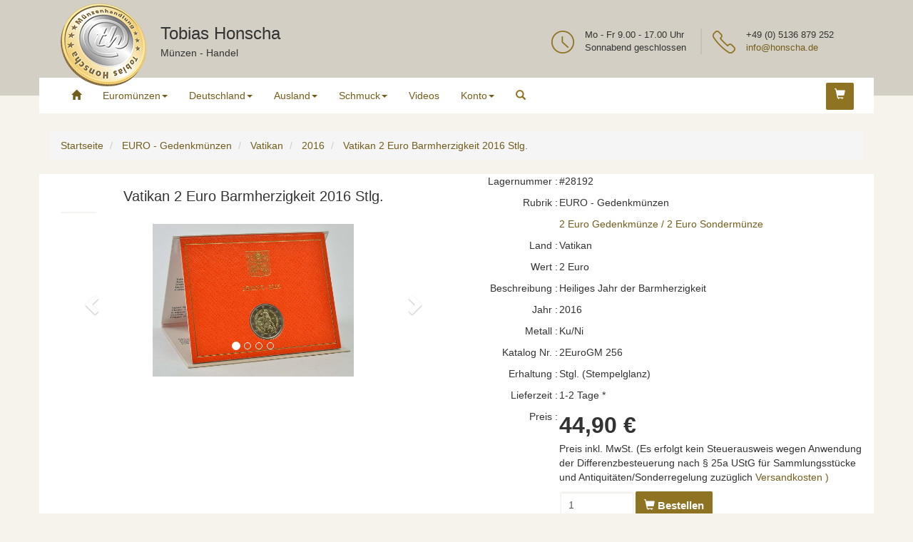

--- FILE ---
content_type: text/html; charset=UTF-8
request_url: https://www.emuenzen.de/verkauf/Vatikan-2-Euro-Barmherzigkeit-2016-Stlg.-28192.html
body_size: 11194
content:
<!DOCTYPE html>
<html lang="de">
<head>
<meta http-equiv="Content-Type" content="text/html; charset=UTF-8">
<meta name="viewport" content="width=device-width, initial-scale=1">
<meta name="language" content="de" />
<META NAME="keywords" CONTENT="münzen kaufen, münzen wert, euro, euromünzen, münzen, muenzen, euromuenzen, euro-münzen, euro-muenzen, taler, kaiserreich, weimar, kursmünzensätze, kursmuenzensaetze, muenzenhandlung, münzenhandlung, münzhandlung, muenzhandlung"/>
<meta name="description" content="2 Euro Heiliges Jahr der Barmherzigkeit aus dem Jahr 2016 ausgegeben in Vatikan. Die Erhaltung ist Stempelglanz. Das verwendete Metall ist eine Kupfer-Nickel Legierung.">
<meta name="author" content="Tobias Honscha"/>
<meta name="title" content="Vatikan 2 Euro Barmherzigkeit 2016 Stlg."/>
<meta name="publisher" content="Tobias Honscha"/>
<meta name="distribution" content="global"/>
<meta name="robots" content="all"/>
<meta name="revisit-after" content="1 days"/>

<meta property="og:type" content="product" />
<meta property="og:image" content="https://www.emuenzen.de/bilder/detail/28192u.jpg" />
<meta property="og:url" content="https://www.emuenzen.de/verkauf/Vatikan-2-Euro-Barmherzigkeit-2016-Stlg.-28192.html" />
<meta property="og:title" content="Vatikan 2 Euro Barmherzigkeit 2016 Stlg." />
<meta property="og:description" content="Vatikan 2 Euro Barmherzigkeit 2016 Stlg." />
<meta property="product:sale_price:amount" content="44.9"/>
<meta property="product:sale_price:currency" content="EUR"/>
<meta property="twitter:card" content="summary_large_image">
<meta property="twitter:description" content="Vatikan 2 Euro Barmherzigkeit 2016 Stlg.">
<meta property="twitter:image" content="https://www.emuenzen.de/bilder/detail/28192u.jpg">
<meta property="twitter:site" content="@Honscha_Muenzen">
<meta property="twitter:title" content="Vatikan 2 Euro Barmherzigkeit 2016 Stlg.">
<meta property="fb:admins" content="100000554468353" />
<meta name="geo.region" content="DE-NI" />
<meta name="geo.placename" content="Isernhagen" />
<meta name="geo.position" content="52.45004;9.89368" />
<meta name="ICBM" content="52.45004, 9.89368" />
<link rel='alternate' type='application/rss+xml' title='Feed Münzen Honscha' href='https://www.emuenzen.de/verkauf/rss.php'>
<link rel="apple-touch-icon" sizes="180x180" href="/verkauf/img/apple-touch-icon.png">
<link rel="icon" type="image/png" sizes="48x48" href="/verkauf/img/favicon-48x48.png">
<link rel="icon" type="image/png" sizes="32x32" href="/verkauf/img/favicon-32x32.png">
<link rel="icon" type="image/png" sizes="16x16" href="/verkauf/img/favicon-16x16.png">
<link rel="manifest" href="/verkauf/img/site.webmanifest">
<link rel="mask-icon" href="/verkauf/img/safari-pinned-tab.svg" color="#42422d">
<link rel="shortcut icon" href="/verkauf/img/favicon.ico">
<meta name="msapplication-TileColor" content="#da532c">
<meta name="msapplication-config" content="/verkauf/img/browserconfig.xml">
<meta name="theme-color" content="#ffffff">
<link rel="canonical" href="https://www.emuenzen.de/verkauf/Vatikan-2-Euro-Barmherzigkeit-2016-Stlg.-28192.html" />
<link rel="preconnect"  href="https://stackpath.bootstrapcdn.com">
<link rel="preload" href="https://www.emuenzen.de/wp-content/themes/honscha/js/core.js?ver=3" as="script">
<link rel="preload" href="https://www.emuenzen.de/wp-content/themes/honscha/style.min.css?ver=12" as="style">
<title>Vatikan 2 Euro Barmherzigkeit 2016 Stlg.</title>



<script type="application/ld+json">
{
   "@context": "http://schema.org",
   "@type": "WebSite",
   "url": "https://www.emuenzen.de/verkauf/shop.php",
   "image": "https://www.emuenzen.de/wp-content/themes/honscha/img/muenzen@2x.png",
   "description": "Münzen vom Taler bis zum Euro zu marktgerechten Preisen finden Sie in unserem Online-Shop.",
   "publisher": {
   "@type": "Organization",	   
   "name": "Honscha Münzenhandel",
   "url": "https://www.emuenzen.de",
   "logo": "https://www.emuenzen.de/wp-content/themes/honscha/img/logo@2x.png"
   
   },
   "copyrightHolder": 
   {"@type": "Organization",	   
   "name": "Honscha Münzenhandel",
   "url": "https://www.emuenzen.de",
   "logo": "https://www.emuenzen.de/wp-content/themes/honscha/img/logo@2x.png"
   },
   "potentialAction": {
     "@type": "SearchAction",
     "target": "https://www.emuenzen.de/verkauf/shop.php?suchdaten={q}",
    "query-input": {
     "@type": "PropertyValueSpecification",
        "valueRequired": true,
        "valueMaxlength": 100,
        "valueName": "q"
    }
   }
}
</script>
<script type="application/ld+json">
    {
   "@context": "https://schema.org",
      "@type": "Organization",
	  "name": "Münzenhandlung Tobias Honscha",
	  "url": "https://www.emuenzen.de/verkauf/shop.php",
      "logo": "https://www.emuenzen.de/wp-content/themes/honscha/img/logo@2x.png",
	  "telephone": "+495136879252",
	  "email": "info@honscha.de",
	  "address": {
      "@type": "PostalAddress",
      "addressLocality": "Isernhagen, Germany",
      "postalCode": "D-30916",
      "streetAddress": "Glockenheide 24",
	  "addressRegion": "Niedersachsen"
      }
     }   
    
</script>
  
<link rel='stylesheet' href='https://stackpath.bootstrapcdn.com/bootstrap/3.4.1/css/bootstrap.min.css' integrity='sha384-HSMxcRTRxnN+Bdg0JdbxYKrThecOKuH5zCYotlSAcp1+c8xmyTe9GYg1l9a69psu' crossorigin='anonymous'>
<link rel='stylesheet' id='honscha-style-css'  href='https://www.emuenzen.de/wp-content/themes/honscha/style.min.css?ver=2' type='text/css' media='all' />
<script src='https://ajax.googleapis.com/ajax/libs/jquery/3.7.1/jquery.min.js'></script>
<script src='https://stackpath.bootstrapcdn.com/bootstrap/3.4.1/js/bootstrap.min.js' integrity='sha384-aJ21OjlMXNL5UyIl/XNwTMqvzeRMZH2w8c5cRVpzpU8Y5bApTppSuUkhZXN0VxHd' crossorigin='anonymous'></script>				

<script src='https://www.emuenzen.de/wp-content/themes/honscha/js/core.js?ver=3'></script>
<script src='carousel-swipe.js'></script></head>

<body class="home">
<div id="page" class="site">

	<!-- TOP HEADER -->
	<div id="top">
		<div class="container">

			<div class="honscha--logo col-md-2 col-sm-2 col-xs-3">
				<a href="https://www.emuenzen.de/verkauf/shop.php"><img src="https://www.emuenzen.de/wp-content/themes/honscha/img/logo.png" alt="Münzenhandlung Tobias Honscha" height="116" width="120" class="img-responsive"></a>
			</div>

			<div class="honscha--logo-name col-md-4 col-sm-4 col-xs-9">
				<p class="name">Tobias Honscha</p>
				<p class="description">Münzen - Handel</p>
			</div>

			<!-- INFO BOX -->
			<div class="honscha--info-box col-md-3 col-sm-12 col-xs-12 pull-right">
				<div class="honscha--kontakt">
					<div class="honscha--icon">
						<img src="https://www.emuenzen.de/wp-content/themes/honscha/img/icon-phone.png" width="32" height="32" alt="Kontakt">
					</div>
						<p><b>+49 (0) 5136 879 252</b></p>
						<p><a href="mailto:info@honscha.de">info@honscha.de</a></p>
				</div>
		

			</div>
			<!-- INFO BOX -->
			

			<!-- INFO BOX -->
			<div class="honscha--info-box col-md-3 col-sm-12 col-xs-12 pull-right ">
				<div class="honscha--kontakt">
					<div class="honscha--icon">
						<img src="https://www.emuenzen.de/wp-content/themes/honscha/img/icon-clock.png" width="32" height="32" alt="Öffnungszeiten">
					</div>
					<p><b>Mo - Fr 9.00 - 17.00 Uhr</b></p>
					<p>Sonnabend geschlossen</p>
				</div>
			</div>
			<!-- END INFO BOX -->

		</div>
	</div>
	<!-- END TOP HEADER -->

	<header id="honscha-navigation" class="site-header">
		<div class="container">
			<div id="nav">
				<nav class="navbar"> 
				  <div class="navbar-header">

				    <button type="button" class="navbar-toggle" data-toggle="collapse" data-target=".navbar-ex1-collapse"> 
				    	<span class="sr-only">Toggle navigation</span> 
					    <span class="icon-bar"></span> 
					    <span class="icon-bar"></span> 
					    <span class="icon-bar"></span> 
				    </button> 

				  </div>

				  <div class="collapse navbar-collapse navbar-ex1-collapse"> 
					<ul id="menu-menu" class="nav navbar-nav">
					 <li class="menu-item  ">
					  <a title="Startseite" href="shop.php"><span class="glyphicon glyphicon-home"></span></a>
					 </li>
					 <li class="menu-item menu-item-has-children dropdown">
					  <a title="Euromünzen" href="#" data-toggle="dropdown" class="dropdown-toggle disabled" aria-haspopup="true">Euromünzen<span class="caret"></span></a>
					  <ul role="menu" class=" dropdown-menu">
	                   <li class="menu-item"><a title="Euro Gedenkmünzen" href="Euro-Gedenkmünzen">Euro Gedenkmünzen</a></li>
					   <li class="menu-item"><a title="Euro Kursmünzensätze KMS" href="Euro-Kursmünzensätze-KMS">Euro Kursmünzensätze KMS</a></li>
					   <li class="menu-item"><a title="Euromünzen nach Zugangsdatum" href="euromuenzen-wieder-neu.php">Euromünzen sortiert nach Zugangsdatum</a></li>					  
					  
 					   <li class="menu-item"><a title="2 Euro Gedenkmünzen" href="2-euro-gedenkmünzen.php">2 Euro Gedenkmünzen</a></li>					  
					   <li class="menu-item "><a title="Kursmünzen" href="Euro-Kursmünzen">Euro Kursmünzen</a></li>
					   <li class="menu-item "><a title="Zubehör gebraucht" href="Zubehör-gebraucht">Zubehör gebraucht</a></li>
					   <li class="menu-item "><a title="Euromünzen Vorschau nach Datum" href="vorschau-euromünzen-datum.php">Vorschau nach Datum sortiert</a></li>
					   <li class="menu-item "><a title="Euromünzen Vorschau nach Land" href="vorschau-euromünzen-land.php">Vorschau nach Land sortiert</a></li>
					   <li class="menu-item>"><a title="Euromünzen" href="euromuenzen.php">Euromünzen allgemein</a></li>
				      </ul>
					 </li>
                     <li class="menu-item menu-item-has-children dropdown">
					  <a href="#" title="Deutschland" data-toggle="dropdown" class="dropdown-toggle disabled" aria-haspopup="true">Deutschland<span class="caret"></span></a>
					  <ul role="menu" class=" dropdown-menu">
	                   <li class="menu-item"><a title="Euro Gedenkmünzen" href="Euro-Gedenkmünzen-Deutschland-2026">Euro Gedenkmünzen</a></li>
<li class="menu-item"><a title="Euro KMS" href="Euro-Kursmünzensätze-KMS-Deutschland-2026">Euro KMS</a></li>
<li class="menu-item"><a title="Kaiserreich Kleinmünzen" href="Kaiserreich-Kleinmünzen">Kaiserreich Kleinmünzen</a></li>
<li class="menu-item"><a title="Kaiserreich Silbermünzen" href="Kaiserreich-Silbermünzen">Kaiserreich Silbermünzen</a></li>
<li class="menu-item"><a title="Kaiserreich Goldmünzen" href="Kaiserreich-Goldmünzen">Kaiserreich Goldmünzen</a></li>
<li class="menu-item"><a title="Weimarer Republik" href="Weimarer-Republik">Weimarer Republik</a></li>
<li class="menu-item"><a title="Drittes Reich" href="Drittes-Reich">Drittes Reich</a></li>
<li class="menu-item"><a title="1 DM Goldmark" href="1-DM-Goldmark">1 DM Goldmark</a></li>
<li class="menu-item"><a title="Deutschland Kursmünzen" href="Kursmünzen">DM Kursmünzen</a></li>
<li class="menu-item"><a title="5 DM Gedenkmünzen" href="5-DM-Gedenkmünzen">5 DM Gedenkmünzen</a></li>
<li class="menu-item"><a title="5 DM Gedenkmünzen original PP" href="5-DM-Gedenkmünzen-original-PP">5 DM Gedenkmünzen original PP</a></li>
<li class="menu-item"><a title="10 DM Gedenkmünzen original PP" href="10-DM-Gedenkmünzen-original-PP">10 DM Gedenkmünzen original PP</a></li>
<li class="menu-item"><a title="10 DM Gedenkmünzen" href="10-DM-Gedenkmünzen">10 DM Gedenkmünzen</a></li>
<li class="menu-item"><a title="Deutschland Kursmünzensätze" href="Deutschland-Kursmünzensätze">Deutschland Kursmünzensätze</a></li>
<li class="menu-item"><a title="Deutschland Originalrollen" href="Deutschland-Originalrollen">Deutschland Originalrollen</a></li>
<li class="menu-item"><a title="DDR" href="DDR">DDR</a></li>
<li class="menu-item"><a title="Taler" href="Taler">Taler</a></li>
<li class="menu-item"><a title="Kleinmünzen vor 1800" href="Kleinmünzen-vor-1800">Kleinmünzen vor 1800</a></li>
<li class="menu-item"><a title="Kleinmünzen ab 1800" href="Kleinmünzen-ab-1800">Kleinmünzen ab 1800</a></li>
<li class="menu-item"><a title="Danzig" href="Danzig">Danzig</a></li>
<li class="menu-item"><a title="Deutsch Ost-Afrika" href="Deutsch-Ost-Afrika">Deutsch Ost-Afrika</a></li>
<li class="menu-item"><a title="Neu-Guinea" href="Neu-Guinea">Neu-Guinea</a></li>
				      </ul>
					 </li> 
					 <li class="menu-item menu-item-has-children dropdown">
					  <a href="#" title="Ausland"  data-toggle="dropdown" class="dropdown-toggle disabled" aria-haspopup="true">Ausland<span class="caret"></span></a>
					  <ul role="menu" class=" dropdown-menu">
	                   <li class="menu-item"><a title="Anlagemünzen" href="Anlagemünzen">Anlagemünzen</a></li>
<li class="menu-item"><a title="Silber Bullion" href="Silber-Bullion">Silber Bullion Ausland Sonderposten</a></li>
<li class="menu-item"><a title="Gold- Platinmünzen Ausland vor 2005" href="Gold-Platinmünzen-Ausland">Gold- Platinmünzen Ausland vor 2005</a></li>
<li class="menu-item"><a title="Ausland Gold / Silber" href="Ausland-(verschiedenes)">Ausland Gold / Silber</a></li>
<li class="menu-item"><a title="Sonderangebote" href="Sonderposten">Münzen zu Sonderpreisen</a></li>
<li class="menu-item"><a title="Neuzugänge" href="ausland-muenzen-neu.php">Neuzugänge</a></li>
				      </ul>
					 </li> 	
					 <li class="menu-item menu-item-has-children dropdown">
                      <a href="#" title="Schmuck" data-toggle="dropdown" class="dropdown-toggle disabled" aria-haspopup="true">Schmuck<span class="caret"></span></a>
                      <ul role="menu" class=" dropdown-menu">
                       <li class="menu-item"><a title="Second Hand Schmuck" href="/verkauf/Schmuck">Second Hand Schmuck</a></li>
                      </ul>
                     </li>
                     <li class="menu-item  ">
					  <a title="Videos" href="videoliste.php">Videos</a>
					 </li>					 
					 					 <li class="menu-item menu-item-has-children dropdown">
		              <a href="#" title="Konto"  data-toggle="dropdown" class="dropdown-toggle disabled" aria-haspopup="true">Konto<span class="caret"></span></a>
					   <ul role="menu" class=" dropdown-menu">
	                   <li class="menu-item"><a title="Login / Anmelden" href="login.php?u=aHR0cHM6Ly93d3cuZW11ZW56ZW4uZGUvdmVya2F1Zi9WYXRpa2FuLTItRXVyby1CYXJtaGVyemlna2VpdC0yMDE2LVN0bGcuLTI4MTkyLmh0bWw=">Login / Anmelden</a></li>
					   <li class="menu-item"><a title="Kundenkonto erstellen" href="benutzer_neu.php">neues Kundenkonto erstellen</a></li>
					  </ul>	 
					 </li>	 
					 
					 						
					
					
		             <li class="dropdown last-item">
                     <a  href="#"  class="dropdown-toggle" data-toggle="dropdown"><i class="glyphicon glyphicon-search"></i></a>
                      <ul class="dropdown-menu">
                      <form class="navbar-form" role="search" method="get" action="shop.php">
                       <div class="input-group">
                        <input type="text" class="form-control" placeholder="Suchen" name="suchdaten" id="srch-term">
                        <div class="input-group-btn">
                         <button class="btn btn-default" type="submit"><i class="glyphicon glyphicon-search" title="Suchen"></i></button>
                        </div>
                       </div>
                      </form>
                     </ul>
                    </li>
                   </ul>	
                  
					
				  </div>

			      <ul class="menu-extern">
				   	  <li>
					    <a class="btn btn-primary" href="warenkorb.php"><span class="glyphicon glyphicon-shopping-cart" title="Warenkorb"></span> 
					      
						</a>
					  </li>
				 </ul>
				 
                </nav> 
				 <!-- END NAV -->
			</div> <!-- END #NAV -->
		</div> <!-- END CONTAINER -->
	</header> <!-- END HEADER -->
<!--Ende Navigationsleiste-->	
	  
              
				
<!--Ende Navigationsleiste-->


	  <div class="container">
	   <ul CLASS="breadcrumb" itemscope itemtype="https://schema.org/BreadcrumbList">
          <li itemprop="itemListElement" itemscope itemtype="https://schema.org/ListItem">
            <a href="shop.php" itemprop="item">
               <span itemprop="name">Startseite</span>
			   <meta itemprop="position" content="1" />
            </a>	  
          </li>
          <li itemprop="itemListElement" itemscope itemtype="https://schema.org/ListItem">
            <a href="Euro-Gedenkmünzen" itemprop="item">
               <span itemprop="name">EURO - Gedenkmünzen</span>
			   <meta itemprop="position" content="2" />
            </a>	  
          </li>
          <li itemprop="itemListElement" itemscope itemtype="https://schema.org/ListItem">
            <a href="Euro-Gedenkmünzen-Vatikan" itemprop="item">
               <span itemprop="name">Vatikan</span>
			   <meta itemprop="position" content="3" />
            </a>	  
          </li>
          <li itemprop="itemListElement" itemscope itemtype="https://schema.org/ListItem">
            <a href="Euro-Gedenkmünzen-Vatikan-2016" itemprop="item">
               <span itemprop="name">2016</span>
			   <meta itemprop="position" content="4" />
            </a>	  
          </li>
          <li itemprop="itemListElement" itemscope itemtype="https://schema.org/ListItem">
            <a href="/verkauf/Vatikan-2-Euro-Barmherzigkeit-2016-Stlg.-28192.html" itemprop="item">
               <span itemprop="name">Vatikan 2 Euro Barmherzigkeit 2016 Stlg.</span>
			   <meta itemprop="position" content="5" />
            </a>	  
          </li>
		</ul>
	   </div><div id="content" class="site-content">
<div class="container"> <!--Informationen Anfang-->
 <div class="col-md-6 col-sm-6 col-xs-12 left">
  <!--Links Bild + Text-->
    <H1 class="text-center" style='font: 20Px Verdana, sans-serif, bold;'>
      Vatikan 2 Euro Barmherzigkeit 2016 Stlg.
    </H1>
   
   <div id="myCarousel" class="carousel slide" data-ride="carousel" data-interval="false">
    <!-- Indicators -->
  
  <ol class="carousel-indicators">
    <li data-target="#myCarousel" data-slide-to="0" class="active"></li>
    <li data-target="#myCarousel" data-slide-to="1"></li>
<li data-target="#myCarousel" data-slide-to="2"></li>
<li data-target="#myCarousel" data-slide-to="3"></li>
 
  </ol>
	  <!-- Wrapper for slides -->
  <div class="carousel-inner">
    
      <div class="item active">
	 
            <a href="#myModal-Lieferumfang" data-toggle="modal" >			 
 	  <img class="center-block"  src="https://www.emuenzen.de/bilder/detail/28192u.jpg?v=27"   srcset="https://www.emuenzen.de/bilder/detail/28192u.jpg?v=27 5000w,https://www.emuenzen.de/verkauf/mini200.php/detail/28192u.jpg?v=27 100w,https://www.emuenzen.de/verkauf/mini250.php/detail/28192u.jpg?v=27 5000w,https://www.emuenzen.de/verkauf/mini1000.php/detail/28192u.jpg?v=27 2000w,https://www.emuenzen.de/verkauf/mini2000.php/detail/28192u.jpg?v=27 4000w" alt="Lieferumfang:Vatikan : 2 Euro Heiliges Jahr der Barmherzigkeit  2016 Stgl. " title="Lieferumfang:Vatikan : 2 Euro Heiliges Jahr der Barmherzigkeit  2016 Stgl. ">
     </a>	  
    </div>
   
     <div class="item ">
	 
            <a href="#myModal-Vorderseite" data-toggle="modal" >			 
 	  <img class="center-block" loading="lazy" src="https://www.emuenzen.de/bilder/detail/28192v.jpg?v=27"   srcset="https://www.emuenzen.de/bilder/detail/28192v.jpg?v=27 5000w,https://www.emuenzen.de/verkauf/mini200.php/detail/28192v.jpg?v=27 100w,https://www.emuenzen.de/verkauf/mini250.php/detail/28192v.jpg?v=27 5000w,https://www.emuenzen.de/verkauf/mini1000.php/detail/28192v.jpg?v=27 2000w,https://www.emuenzen.de/verkauf/mini2000.php/detail/28192v.jpg?v=27 4000w" alt="Vorderseite:Vatikan : 2 Euro Heiliges Jahr der Barmherzigkeit  2016 Stgl. " title="Vorderseite:Vatikan : 2 Euro Heiliges Jahr der Barmherzigkeit  2016 Stgl. ">
     </a>	  
    </div>
   
     <div class="item ">
	 
            <a href="#myModal-Rückseite" data-toggle="modal" >			 
 	  <img class="center-block" loading="lazy" src="https://www.emuenzen.de/bilder/detail/28192r.jpg?v=27"   srcset="https://www.emuenzen.de/bilder/detail/28192r.jpg?v=27 5000w,https://www.emuenzen.de/verkauf/mini200.php/detail/28192r.jpg?v=27 100w,https://www.emuenzen.de/verkauf/mini250.php/detail/28192r.jpg?v=27 5000w,https://www.emuenzen.de/verkauf/mini1000.php/detail/28192r.jpg?v=27 2000w,https://www.emuenzen.de/verkauf/mini2000.php/detail/28192r.jpg?v=27 4000w" alt="Rückseite:Vatikan : 2 Euro Heiliges Jahr der Barmherzigkeit  2016 Stgl. " title="Rückseite:Vatikan : 2 Euro Heiliges Jahr der Barmherzigkeit  2016 Stgl. ">
     </a>	  
    </div>
   
     <div class="item ">
	 
            <a href="#myModal-Zertifikat" data-toggle="modal" >			 
 	  <img class="center-block" loading="lazy" src="https://www.emuenzen.de/bilder/detail/28192z.jpg?v=27"   srcset="https://www.emuenzen.de/bilder/detail/28192z.jpg?v=27 5000w,https://www.emuenzen.de/verkauf/mini200.php/detail/28192z.jpg?v=27 100w,https://www.emuenzen.de/verkauf/mini250.php/detail/28192z.jpg?v=27 5000w,https://www.emuenzen.de/verkauf/mini1000.php/detail/28192z.jpg?v=27 2000w,https://www.emuenzen.de/verkauf/mini2000.php/detail/28192z.jpg?v=27 4000w" alt="Zertifikat:Vatikan : 2 Euro Heiliges Jahr der Barmherzigkeit  2016 Stgl. " title="Zertifikat:Vatikan : 2 Euro Heiliges Jahr der Barmherzigkeit  2016 Stgl. ">
     </a>	  
    </div>
   
   </div>

  
    <!-- Left and right controls -->
  <a class="left carousel-control" href="#myCarousel" data-slide="prev" style="background:none !important">
    <span class="glyphicon glyphicon-chevron-left"></span>
    <span class="sr-only">Previous</span>
  </a>
  <a class="right carousel-control" href="#myCarousel" data-slide="next" style="background:none !important">
    <span class="glyphicon glyphicon-chevron-right"></span>
    <span class="sr-only">Next</span>
  </a>
  </div>
<script>
  


$("#myCarousel").carousel();


</script> 
<BR>
 </div> <!--Ende Hauptabbildung --> 
  <div class="col-md-6 col-sm-6 col-xs-12 right">
    <div class="row">
     <div class="col-xs-5 col-sm-4 col-md-3 padding-eng"> <p class="text-right text-nowrap">Lagernummer :</p></div><div class="col-xs-7 col-sm-8 col-md-9 padding-eng"> <p class="text-left">#28192</p></div>
    </div>
    <div class="row">
    <div class="col-xs-5 col-sm-4 col-md-3 padding-eng"> <p class="text-right text-nowrap">Rubrik :</p></div><div class="col-xs-7 col-sm-8 col-md-9 padding-eng"> <p class="text-left">EURO - Gedenkmünzen</p><p> <a href="2-euro-gedenkmünzen.php">2 Euro Gedenkmünze / 2 Euro Sondermünze</a></p></div>
    </div>
    <div class="row">
    <div class="col-xs-5 col-sm-4 col-md-3 padding-eng"> <p class="text-right text-nowrap">Land :</p></div><div class="col-xs-7 col-sm-8 col-md-9 padding-eng"> <p class="text-left">Vatikan</p></div>
    </div>
    <div class="row">
    <div class="col-xs-5 col-sm-4 col-md-3 padding-eng"> <p class="text-right text-nowrap">Wert :</p></div><div class="col-xs-7 col-sm-8 col-md-9 padding-eng"> <p class="text-left">2 Euro</p></div>
    </div>
    <div class="row">
    <div class="col-xs-5 col-sm-4 col-md-3 padding-eng"> <p class="text-right text-nowrap">Beschreibung :</p></div><div class="col-xs-7 col-sm-8 col-md-9 padding-eng"> <p class="text-left">Heiliges Jahr der Barmherzigkeit </p></div>
    </div>
    <div class="row">
    <div class="col-xs-5 col-sm-4 col-md-3 padding-eng"> <p class="text-right text-nowrap">Jahr :</p></div><div class="col-xs-7 col-sm-8 col-md-9 padding-eng"> <p class="text-left">2016</p></div>
    </div>
    <div class="row">
    <div class="col-xs-5 col-sm-4 col-md-3 padding-eng"> <p class="text-right text-nowrap">Metall :</p></div><div class="col-xs-7 col-sm-8 col-md-9 padding-eng"> <p class="text-left">Ku/Ni</p></div>
    </div>
    <div class="row">
    <div class="col-xs-5 col-sm-4 col-md-3 padding-eng"> <p class="text-right text-nowrap">Katalog Nr. :</p></div><div class="col-xs-7 col-sm-8 col-md-9 padding-eng"> <p class="text-left">2EuroGM 256</p></div>
    </div>
    <div class="row">
    <div class="col-xs-5 col-sm-4 col-md-3 padding-eng"> <p class="text-right text-nowrap">Erhaltung :</p></div><div class="col-xs-7 col-sm-8 col-md-9 padding-eng"> <p class="text-left">Stgl. (Stempelglanz)</p></div>
    </div>
    <div class="row">
    <div class="col-xs-5 col-sm-4 col-md-3 padding-eng"> <p class="text-right text-nowrap">Lieferzeit :</p></div><div class="col-xs-7 col-sm-8 col-md-9 padding-eng"> <p class="text-left">1-2 Tage * </p></div>
    </div>
    <div class="row">
    <div class="col-xs-5 col-sm-4 col-md-3  padding-eng"> <p class="text-right text-nowrap">Preis :</p></div>
        <div class="col-xs-7 col-sm-8 col-md-9  padding-eng"> 
 <p class="text-left"><font size='+3'>        <STRONG>44,90 €
         </STRONG></FONT><BR> Preis inkl. MwSt. (Es erfolgt kein Steuerausweis wegen Anwendung der Differenzbesteuerung nach § 25a UStG für Sammlungsstücke und Antiquitäten/Sonderregelung zuzüglich <A ref=nofollow Href="hilfe.php?datei=versandkosten">Versandkosten )</A>
        </p></div>
    </div>
    <div class="row">     <div class="col-xs-5 col-sm-4 col-md-3 padding-eng"></div>
     <div class="col-xs-7 col-sm-8 col-md-9  padding-eng">
         <form class="form" action="warenkorb.php?lg=28192" method="POST">
            <div class="col-xs-3 text-right padding-eng">             <input class="form-control" type="text" name="menge" aria-label="Menge" value="1" size="3"></div>
             <input type="hidden" name="seite" value="Vatikan-2-Euro-Barmherzigkeit-2016-Stlg.-28192.html">
             <input type="hidden" name="aktion" value="neu">
            <div class="col-xs-9 padding-eng text-left">             <button type="submit" title="Artikel in den Warenkorb legen" class="btn btn-primary"><span class="glyphicon glyphicon-shopping-cart"></span> Bestellen</button></div>
        </form>
    </div>
   </div>
   </div><!--Ende Rechte Spalte-->
    <div class="col-xs-12">
  <br><p>Obige Abbildung zeigt den Lieferumfang der Euro-Sondermünze<strong> 2 Euro Heiliges Jahr der Barmherzigkeit </strong> aus dem Jahr 2016 ausgegeben in Vatikan. Die Erhaltung ist Stempelglanz. Das verwendete Metall ist eine Kupfer-Nickel Legierung.</p><br>
</div>
<!--Ende Artikeldetails-->
  <div class="col-md-12 col-sm-12 col-xs-12 left">
  <!--Kleine Abbildungen, weitere Artikel START-->
<div class="col-xs-12">
<p>Diese Seite teilen unter:</p>
<p><a href="https://www.facebook.com/sharer.php?&u=https%3A%2F%2Fwww.emuenzen.de%2Fverkauf%2FVatikan-2-Euro-Barmherzigkeit-2016-Stlg.-28192.html">	<svg title="Facebook" version="1.1" xmlns="http://www.w3.org/2000/svg" xmlns:xlink="http://www.w3.org/1999/xlink" x="0px" y="0px"
	 viewBox="0 0 48 48" style="enable-background:new 0 0 48 48;" xml:space="preserve" width="40px">
<g id="Layer_499">
	<g>
		<path style="fill:#3C5B9B;" d="M48,36c0,6.627-5.373,12-12.002,12h-24C5.371,48,0,42.627,0,36V12C0,5.371,5.371,0,11.998,0h24
			C42.627,0,48,5.371,48,12V36z"/>
		<g>
			<path style="fill:#FFFFFF;" d="M20,39h6c0,0,0-8.282,0-15h4.453L31,18h-4.768v-2.399c0-1.169,0.779-1.441,1.326-1.441
				c0.547,0,3.366,0,3.366,0V9.019L26.289,9c-5.145,0-6.314,3.834-6.314,6.288V18H17v6h3C20,30.799,20,39,20,39z"/>
		</g>
	</g>
</g>

</svg></a>
<a href="https://twitter.com/intent/tweet?url=https%3A%2F%2Fwww.emuenzen.de%2Fverkauf%2FVatikan-2-Euro-Barmherzigkeit-2016-Stlg.-28192.html">
<svg title="Twitter" version="1.1" xmlns="http://www.w3.org/2000/svg" xmlns:xlink="http://www.w3.org/1999/xlink" x="0px" y="0px"
	 viewBox="0 0 48 48" style="enable-background:new 0 0 48 48;" xml:space="preserve" width="40px">
<g id="Layer_502">
	<g>
		<path style="fill:#2DAAE1;" d="M48,36.035C48,42.662,42.645,48,36.018,48h-24C5.388,48,0,42.662,0,36.035v-24
			C0,5.406,5.388,0,12.018,0h24C42.645,0,48,5.406,48,12.035V36.035z"/>
		<g>
			<path style="fill:#FFFFFF;" d="M38.191,12.477c-1.189,0.695-2.508,1.2-3.91,1.472c-1.121-1.178-2.721-1.914-4.492-1.914
				c-3.398,0-6.154,2.713-6.154,6.059c0,0.475,0.055,0.936,0.158,1.38c-5.115-0.253-9.65-2.665-12.686-6.33
				c-0.529,0.894-0.834,1.935-0.834,3.046c0,2.101,1.089,3.956,2.739,5.042c-1.008-0.032-1.958-0.304-2.788-0.757
				c0,0.025,0,0.051,0,0.076c0,2.935,2.122,5.384,4.938,5.942c-0.517,0.138-1.06,0.212-1.623,0.212
				c-0.396,0-0.781-0.038-1.158-0.109c0.785,2.406,3.057,4.159,5.75,4.208c-2.107,1.625-4.76,2.594-7.645,2.594
				c-0.498,0-0.986-0.029-1.469-0.085c2.726,1.719,5.962,2.721,9.437,2.721c11.322,0,17.512-9.231,17.512-17.238
				c0-0.262-0.004-0.525-0.016-0.784c1.201-0.854,2.246-1.921,3.07-3.137c-1.103,0.483-2.289,0.807-3.535,0.954
				C36.755,15.08,37.73,13.893,38.191,12.477z"/>
		</g>
	</g>
</g>

</svg></a>
<a href="https://reddit.com/submit?url=https%3A%2F%2Fwww.emuenzen.de%2Fverkauf%2FVatikan-2-Euro-Barmherzigkeit-2016-Stlg.-28192.html&title=Vatikan 2 Euro Barmherzigkeit 2016 Stlg.">
<svg title="Reddit" version="1.1" xmlns="http://www.w3.org/2000/svg" xmlns:xlink="http://www.w3.org/1999/xlink" x="0px" y="0px"
	 viewBox="0 0 48 48" style="enable-background:new 0 0 48 48;" xml:space="preserve" width="40px">
<g id="Layer_447">
	<g>
		<path style="fill:#FF5C06;" d="M48,35.998C48,42.627,42.627,48,36,48H12C5.371,48,0,42.627,0,35.998V12C0,5.371,5.371,0,12,0h24
			c6.627,0,12,5.371,12,12V35.998z"/>
		<g>
			<ellipse style="fill:#FFFFFF;" cx="20.839" cy="19.445" rx="1.557" ry="1.511"/>
			<ellipse style="fill:#FFFFFF;" cx="27.34" cy="19.446" rx="1.557" ry="1.511"/>
			<path style="fill:#FFFFFF;" d="M29.586,11.014c0,1.105,0.927,2.005,2.068,2.005c1.141,0,2.068-0.901,2.068-2.01
				C33.722,9.901,32.795,9,31.654,9c-0.867,0-1.608,0.52-1.918,1.255l-4.266-0.99L23.7,14.152c-2.523,0.046-4.807,0.708-6.515,1.767
				c-0.463-0.387-1.036-0.608-1.652-0.608c-1.396,0-2.533,1.103-2.533,2.46c0,0.841,0.447,1.615,1.169,2.066
				c-0.044,0.245-0.072,0.493-0.072,0.746c0,2.414,2.052,4.519,5.078,5.622c-1.638,0.981-2.69,2.452-2.69,4.101
				c0,1.811,1.251,3.482,3.35,4.473l0.03-0.058c0.093,0.388,0.195,0.759,0.316,1.102H19.34c-0.732,0-1.326,0.226-1.76,0.671
				c-0.801,0.821-0.745,2.085-0.742,2.14L16.857,39h14.165l0.012-0.374c0.002-0.055,0.038-1.356-0.773-2.172
				c-0.417-0.418-0.97-0.631-1.646-0.631h-0.853c0.139-0.386,0.254-0.806,0.358-1.242l0.058,0.107
				c1.98-0.997,3.165-2.636,3.165-4.382c0-1.607-0.998-3.046-2.567-4.026c0-0.024,0.002-0.048,0.002-0.071
				c3.03-1.102,5.086-3.209,5.086-5.625c0-0.246-0.026-0.487-0.066-0.726C34.539,19.41,35,18.624,35,17.771
				c0-1.356-1.139-2.46-2.535-2.46c-0.622,0-1.203,0.226-1.666,0.621c-1.648-1.026-3.837-1.681-6.26-1.77l1.445-3.983L29.586,11.014
				z M31.654,9.772c0.702,0,1.274,0.555,1.274,1.236c0,0.682-0.571,1.236-1.274,1.236c-0.704,0-1.274-0.555-1.274-1.236
				C30.38,10.327,30.95,9.772,31.654,9.772z M13.795,17.771c0-0.93,0.781-1.687,1.738-1.687c0.356,0,0.692,0.104,0.978,0.294
				c-1.002,0.754-1.732,1.658-2.113,2.656C14.024,18.717,13.795,18.263,13.795,17.771z M27.676,26.551
				c0.103,0.05,0.203,0.1,0.302,0.152c-0.046,7.105-0.775,11.481-3.976,11.481c-3.549,0-3.954-5.4-3.978-11.579
				c0.054-0.028,0.117-0.05,0.175-0.075c1.165,0.315,2.441,0.492,3.781,0.492C25.288,27.022,26.531,26.852,27.676,26.551z
				 M17.28,30.306c0-1.259,0.751-2.396,1.95-3.225c0.018,2.51,0.113,4.821,0.449,6.73C18.171,32.944,17.28,31.666,17.28,30.306z
				 M18.157,37.026c0.284-0.289,0.672-0.431,1.183-0.431h1.157c0.328,0.683,0.742,1.233,1.258,1.632h-4.103
				C17.694,37.886,17.813,37.378,18.157,37.026z M28.616,36.596c0.457,0,0.807,0.128,1.072,0.394
				c0.356,0.355,0.481,0.884,0.525,1.238h-4.028c0.509-0.402,0.926-0.951,1.255-1.632H28.616z M30.547,30.306
				c0,1.307-0.833,2.553-2.245,3.417c0.346-1.908,0.451-4.171,0.471-6.511C29.869,28.026,30.547,29.11,30.547,30.306z M23.98,26.249
				c-5.012,0-9.087-2.542-9.087-5.666c0-3.125,4.074-5.667,9.087-5.667c5.012,0,9.088,2.542,9.088,5.667
				C33.068,23.707,28.992,26.249,23.98,26.249z M32.465,16.084c0.96,0,1.738,0.757,1.738,1.687c0,0.505-0.241,0.968-0.632,1.285
				c-0.374-0.999-1.103-1.907-2.103-2.664C31.759,16.193,32.103,16.084,32.465,16.084z"/>
			<path style="fill:#FFFFFF;" d="M27.079,22.997c-0.01,0.009-0.958,0.915-3.117,0.915c-2.123,0-2.972-0.874-2.994-0.898
				c-0.143-0.161-0.392-0.179-0.557-0.04c-0.169,0.138-0.187,0.383-0.044,0.545c0.042,0.047,1.058,1.166,3.596,1.166
				c2.525,0,3.644-1.103,3.69-1.15c0.151-0.154,0.145-0.394-0.012-0.543C27.483,22.843,27.231,22.846,27.079,22.997z"/>
		</g>
	</g>
</g>
</svg></a>

</p>

	</div>
     <h2 style='font: 20Px Verdana, sans-serif, bold;'>
      Weitere, hochauflösende Fotos von Vatikan 2 Euro Barmherzigkeit 2016 Stlg. finden Sie nachfolgend.</h2>
    </div>    <div class="col-md-12 col-sm-12 col-xs-12 left">
       <p class="text-center"> Für eine vergrößerte Darstellung klicken Sie bitte auf das gewünschte Bild.</p>
    </div>    <div class="col-md-12 col-sm-12 col-xs-12 left">
             	 <div class="col-xs-12 col-sm-6 col-md-3">
		 		
          <div class="panel panel-default">
           <div class="panel-heading">
            <div class="row text-center">
            
			Lieferumfang
            </div>
           </div>
             
			               <div class="panel-body panel-klein">
         	      <a href="#myModal-Lieferumfang" data-toggle="modal" > 			 
			 <img class="img-responsive panel-bild center-block" src="https://www.emuenzen.de/verkauf/mini250.php/detail/28192u.jpg?v=27"  loading="lazy" alt="Lieferumfang:Vatikan : 2 Euro Heiliges Jahr der Barmherzigkeit  2016 Stgl. " title="Lieferumfang:Vatikan : 2 Euro Heiliges Jahr der Barmherzigkeit  2016 Stgl. ">			 </a>
	        			 
		   </div>
 
		</div>
                     
		
		 <div id="myModal-Lieferumfang" class="modal fade" tabindex="-1" role="dialog">
            <div class="modal-dialog modal-lg" style="width:95%; top: 1%; position: relative;" role="document">              
              <div class="modal-content">

                <div class="modal-header">
                  <button type="button" class="close" data-dismiss="modal"><span aria-hidden="true">×</span><span class="sr-only">Close</span></button>                  
                </div>

                <div class="modal-body" style="height: 80vh;">
                 <img  style="width: auto; height: 100%; max-width: 100%; object-fit: contain;"  class="center-block" loading="lazy" src="https://www.emuenzen.de/bilder/detail/28192u.jpg?v=27"  alt="Lieferumfang:Vatikan : 2 Euro Heiliges Jahr der Barmherzigkeit  2016 Stgl. " title="Lieferumfang:Vatikan : 2 Euro Heiliges Jahr der Barmherzigkeit  2016 Stgl. ">			    </div>
				<div class="modal-footer">
                 <button class="btn-sm close" type="button" data-dismiss="modal">Schließen</button>
                </div>
            </div>
          </div>
        </div>
				
	</div>
              	 <div class="col-xs-12 col-sm-6 col-md-3">
		 		
          <div class="panel panel-default">
           <div class="panel-heading">
            <div class="row text-center">
            
			Vorderseite
            </div>
           </div>
             
			               <div class="panel-body panel-klein">
         	      <a href="#myModal-Vorderseite" data-toggle="modal" > 			 
			 <img class="img-responsive panel-bild center-block" src="https://www.emuenzen.de/verkauf/mini250.php/detail/28192v.jpg?v=27"  loading="lazy" alt="Vorderseite:Vatikan : 2 Euro Heiliges Jahr der Barmherzigkeit  2016 Stgl. " title="Vorderseite:Vatikan : 2 Euro Heiliges Jahr der Barmherzigkeit  2016 Stgl. ">			 </a>
	        			 
		   </div>
 
		</div>
                     
		
		 <div id="myModal-Vorderseite" class="modal fade" tabindex="-1" role="dialog">
            <div class="modal-dialog modal-lg" style="width:95%; top: 1%; position: relative;" role="document">              
              <div class="modal-content">

                <div class="modal-header">
                  <button type="button" class="close" data-dismiss="modal"><span aria-hidden="true">×</span><span class="sr-only">Close</span></button>                  
                </div>

                <div class="modal-body" style="height: 80vh;">
                 <img  style="width: auto; height: 100%; max-width: 100%; object-fit: contain;"  class="center-block" loading="lazy" src="https://www.emuenzen.de/bilder/detail/28192v.jpg?v=27"  alt="Vorderseite:Vatikan : 2 Euro Heiliges Jahr der Barmherzigkeit  2016 Stgl. " title="Vorderseite:Vatikan : 2 Euro Heiliges Jahr der Barmherzigkeit  2016 Stgl. ">			    </div>
				<div class="modal-footer">
                 <button class="btn-sm close" type="button" data-dismiss="modal">Schließen</button>
                </div>
            </div>
          </div>
        </div>
				
	</div>
              	 <div class="col-xs-12 col-sm-6 col-md-3">
		 		
          <div class="panel panel-default">
           <div class="panel-heading">
            <div class="row text-center">
            
			Rückseite
            </div>
           </div>
             
			               <div class="panel-body panel-klein">
         	      <a href="#myModal-Rückseite" data-toggle="modal" > 			 
			 <img class="img-responsive panel-bild center-block" src="https://www.emuenzen.de/verkauf/mini250.php/detail/28192r.jpg?v=27"  loading="lazy" alt="Rückseite:Vatikan : 2 Euro Heiliges Jahr der Barmherzigkeit  2016 Stgl. " title="Rückseite:Vatikan : 2 Euro Heiliges Jahr der Barmherzigkeit  2016 Stgl. ">			 </a>
	        			 
		   </div>
 
		</div>
                     
		
		 <div id="myModal-Rückseite" class="modal fade" tabindex="-1" role="dialog">
            <div class="modal-dialog modal-lg" style="width:95%; top: 1%; position: relative;" role="document">              
              <div class="modal-content">

                <div class="modal-header">
                  <button type="button" class="close" data-dismiss="modal"><span aria-hidden="true">×</span><span class="sr-only">Close</span></button>                  
                </div>

                <div class="modal-body" style="height: 80vh;">
                 <img  style="width: auto; height: 100%; max-width: 100%; object-fit: contain;"  class="center-block" loading="lazy" src="https://www.emuenzen.de/bilder/detail/28192r.jpg?v=27"  alt="Rückseite:Vatikan : 2 Euro Heiliges Jahr der Barmherzigkeit  2016 Stgl. " title="Rückseite:Vatikan : 2 Euro Heiliges Jahr der Barmherzigkeit  2016 Stgl. ">			    </div>
				<div class="modal-footer">
                 <button class="btn-sm close" type="button" data-dismiss="modal">Schließen</button>
                </div>
            </div>
          </div>
        </div>
				
	</div>
              	 <div class="col-xs-12 col-sm-6 col-md-3">
		 		
          <div class="panel panel-default">
           <div class="panel-heading">
            <div class="row text-center">
            
			Zertifikat
            </div>
           </div>
             
			               <div class="panel-body panel-klein">
         	      <a href="#myModal-Zertifikat" data-toggle="modal" > 			 
			 <img class="img-responsive panel-bild center-block" src="https://www.emuenzen.de/verkauf/mini250.php/detail/28192z.jpg?v=27"  loading="lazy" alt="Zertifikat:Vatikan : 2 Euro Heiliges Jahr der Barmherzigkeit  2016 Stgl. " title="Zertifikat:Vatikan : 2 Euro Heiliges Jahr der Barmherzigkeit  2016 Stgl. ">			 </a>
	        			 
		   </div>
 
		</div>
                     
		
		 <div id="myModal-Zertifikat" class="modal fade" tabindex="-1" role="dialog">
            <div class="modal-dialog modal-lg" style="width:95%; top: 1%; position: relative;" role="document">              
              <div class="modal-content">

                <div class="modal-header">
                  <button type="button" class="close" data-dismiss="modal"><span aria-hidden="true">×</span><span class="sr-only">Close</span></button>                  
                </div>

                <div class="modal-body" style="height: 80vh;">
                 <img  style="width: auto; height: 100%; max-width: 100%; object-fit: contain;"  class="center-block" loading="lazy" src="https://www.emuenzen.de/bilder/detail/28192z.jpg?v=27"  alt="Zertifikat:Vatikan : 2 Euro Heiliges Jahr der Barmherzigkeit  2016 Stgl. " title="Zertifikat:Vatikan : 2 Euro Heiliges Jahr der Barmherzigkeit  2016 Stgl. ">			    </div>
				<div class="modal-footer">
                 <button class="btn-sm close" type="button" data-dismiss="modal">Schließen</button>
                </div>
            </div>
          </div>
        </div>
				
	</div>
  <div class="col-md-12 col-sm-12 col-xs-12 left">  
  Bitte beachten Sie, dass Größen aus technischen Gründen nicht maßstabsgerecht sind und Farben abweichen können.
 </div>
         
 </div><!-- Ende kleine Bilder-->
  
     <div class="col-xs-12">
     <div class="panel panel-default">
           <div class="panel-heading">
            <div class="row">
              <p class="text-center">
			   <strong>
			   weitere, ähnliche Artikel			   </strong>
			  </p>
            </div>
		   </div>
		   <div class="panel-body">
                 <div class="col-xs-12">
      <div class="col-xs-12 col-sm-6 col-md-4">
             <a class="anchor" name="lg26203"></a>          <div class="panel panel-default">
           <div class="panel-heading">
            <div class="row">
             <div class="col-xs-6 text-left">
              <span class="dots">              Vatikan
              </span>
             </div>
             <div class="col-xs-6 text-right">
              2015
             </div>
            </div>
           </div>
           <div class="panel-body panel-vorschau">
          <a HREF="Vatikan-2-Euro-Weltfamilientreffen-in-Philadelphia-2015-Stgl.-26203.html">
           <div style="position:relative;margin-right: auto;margin-left: auto;width: fit-content;">     <img class="img-responsive panel-bild center-block" loading="lazy" src="https://www.emuenzen.de/verkauf/mini200.php/detail/26203u.jpg?v=27" width="200" height="147" srcset="https://www.emuenzen.de/bilder/detail/26203u.jpg?v=27 5000w,https://www.emuenzen.de/verkauf/mini.php/detail/26203u.jpg?v=27 100w,https://www.emuenzen.de/verkauf/mini250.php/detail/26203u.jpg?v=27 500w,https://www.emuenzen.de/verkauf/mini1000.php/detail/26203u.jpg?v=27 2000w,https://www.emuenzen.de/verkauf/mini2000.php/detail/26203u.jpg?v=27 4000w" alt="Vatikan 2 Euro Weltfamilientreffen in Philadelphia 2015 Stgl."  title="Vatikan 2 Euro Weltfamilientreffen in Philadelphia 2015 Stgl.">
  </div>      </a>
             <div class="panel-abstand"></div>
             <span class="dots">
             <a HREF="Vatikan-2-Euro-Weltfamilientreffen-in-Philadelphia-2015-Stgl.-26203.html">
Vatikan 2 Euro Weltfamilientreffen in Philadelphia 2015 Stgl.             </a>
             </span>
                          <p class="panel-preis">39,90 €</p>
             <div class="panel-bestellen-btn">
                 <a href="Vatikan-2-Euro-Weltfamilientreffen-in-Philadelphia-2015-Stgl.-26203.html" class="btn btn-success">zum Artikel</a>
             </div>
           </div>
        </div>
</div>
      <div class="col-xs-12 col-sm-6 col-md-4">
             <a class="anchor" name="lg28190"></a>          <div class="panel panel-default">
           <div class="panel-heading">
            <div class="row">
             <div class="col-xs-6 text-left">
              <span class="dots">              Vatikan
              </span>
             </div>
             <div class="col-xs-6 text-right">
              2016
             </div>
            </div>
           </div>
           <div class="panel-body panel-vorschau">
          <a HREF="Vatikan-2-Euro-Gendarmerie-2016-bfr-28190.html">
           <div style="position:relative;margin-right: auto;margin-left: auto;width: fit-content;">     <img class="img-responsive panel-bild center-block" loading="lazy" src="https://www.emuenzen.de/verkauf/mini200.php/detail/28190u.jpg?v=27" width="200" height="148" srcset="https://www.emuenzen.de/bilder/detail/28190u.jpg?v=27 5000w,https://www.emuenzen.de/verkauf/mini.php/detail/28190u.jpg?v=27 100w,https://www.emuenzen.de/verkauf/mini250.php/detail/28190u.jpg?v=27 500w,https://www.emuenzen.de/verkauf/mini1000.php/detail/28190u.jpg?v=27 2000w,https://www.emuenzen.de/verkauf/mini2000.php/detail/28190u.jpg?v=27 4000w" alt="Vatikan 2 Euro Gendarmerie 2016 bfr"  title="Vatikan 2 Euro Gendarmerie 2016 bfr">
  </div>      </a>
             <div class="panel-abstand"></div>
             <span class="dots">
             <a HREF="Vatikan-2-Euro-Gendarmerie-2016-bfr-28190.html">
Vatikan 2 Euro Gendarmerie 2016 bfr             </a>
             </span>
                          <p class="panel-preis">49,00 €</p>
             <div class="panel-bestellen-btn">
                 <a href="Vatikan-2-Euro-Gendarmerie-2016-bfr-28190.html" class="btn btn-success">zum Artikel</a>
             </div>
           </div>
        </div>
</div>
      <div class="col-xs-12 col-sm-6 col-md-4">
             <a class="anchor" name="lg22525"></a>          <div class="panel panel-default">
           <div class="panel-heading">
            <div class="row">
             <div class="col-xs-6 text-left">
              <span class="dots">              Vatikan
              </span>
             </div>
             <div class="col-xs-6 text-right">
              2010
             </div>
            </div>
           </div>
           <div class="panel-body panel-vorschau">
          <a HREF="Vatikan-2-Euro-Priesterjahr-2010-Stgl.-22525.html">
           <div style="position:relative;margin-right: auto;margin-left: auto;width: fit-content;">     <img class="img-responsive panel-bild center-block" loading="lazy" src="https://www.emuenzen.de/verkauf/mini200.php/2va10.jpg"   alt="Vatikan 2 Euro Priesterjahr 2010 Stgl."  title="Vatikan 2 Euro Priesterjahr 2010 Stgl.">
  </div>      </a>
             <div class="panel-abstand"></div>
             <span class="dots">
             <a HREF="Vatikan-2-Euro-Priesterjahr-2010-Stgl.-22525.html">
Vatikan 2 Euro Priesterjahr 2010 Stgl.             </a>
             </span>
                          <p class="panel-preis">49,00 €</p>
             <div class="panel-bestellen-btn">
                 <a href="Vatikan-2-Euro-Priesterjahr-2010-Stgl.-22525.html" class="btn btn-success">zum Artikel</a>
             </div>
           </div>
        </div>
</div>
      <div class="col-xs-12 col-sm-6 col-md-4">
             <a class="anchor" name="lg32777"></a>          <div class="panel panel-default">
           <div class="panel-heading">
            <div class="row">
             <div class="col-xs-6 text-left">
              <span class="dots">              Vatikan
              </span>
             </div>
             <div class="col-xs-6 text-right">
              2018
             </div>
            </div>
           </div>
           <div class="panel-body panel-vorschau">
          <a HREF="2-Euro-Vatikan-2018-Kulturerbe-bfr-32777.html">
           <div style="position:relative;margin-right: auto;margin-left: auto;width: fit-content;">     <img class="img-responsive panel-bild center-block" loading="lazy" src="https://www.emuenzen.de/verkauf/mini200.php/detail/32777u.jpg?v=27" width="200" height="145" srcset="https://www.emuenzen.de/bilder/detail/32777u.jpg?v=27 5000w,https://www.emuenzen.de/verkauf/mini.php/detail/32777u.jpg?v=27 100w,https://www.emuenzen.de/verkauf/mini250.php/detail/32777u.jpg?v=27 500w,https://www.emuenzen.de/verkauf/mini1000.php/detail/32777u.jpg?v=27 2000w,https://www.emuenzen.de/verkauf/mini2000.php/detail/32777u.jpg?v=27 4000w" alt="2 Euro Vatikan 2018 Kulturerbe bfr"  title="2 Euro Vatikan 2018 Kulturerbe bfr">
  </div>      </a>
             <div class="panel-abstand"></div>
             <span class="dots">
             <a HREF="2-Euro-Vatikan-2018-Kulturerbe-bfr-32777.html">
2 Euro Vatikan 2018 Kulturerbe bfr             </a>
             </span>
                          <p class="panel-preis">37,00 €</p>
             <div class="panel-bestellen-btn">
                 <a href="2-Euro-Vatikan-2018-Kulturerbe-bfr-32777.html" class="btn btn-success">zum Artikel</a>
             </div>
           </div>
        </div>
</div>
      <div class="col-xs-12 col-sm-6 col-md-4">
             <a class="anchor" name="lg32778"></a>          <div class="panel panel-default">
           <div class="panel-heading">
            <div class="row">
             <div class="col-xs-6 text-left">
              <span class="dots">              Vatikan
              </span>
             </div>
             <div class="col-xs-6 text-right">
              2018
             </div>
            </div>
           </div>
           <div class="panel-body panel-vorschau">
          <a HREF="2-Euro-Pio-2018-bfr-Vatikan-32778.html">
           <div style="position:relative;margin-right: auto;margin-left: auto;width: fit-content;">     <img class="img-responsive panel-bild center-block" loading="lazy" src="https://www.emuenzen.de/verkauf/mini200.php/detail/32778u.jpg?v=27" width="200" height="149" srcset="https://www.emuenzen.de/bilder/detail/32778u.jpg?v=27 5000w,https://www.emuenzen.de/verkauf/mini.php/detail/32778u.jpg?v=27 100w,https://www.emuenzen.de/verkauf/mini250.php/detail/32778u.jpg?v=27 500w,https://www.emuenzen.de/verkauf/mini1000.php/detail/32778u.jpg?v=27 2000w,https://www.emuenzen.de/verkauf/mini2000.php/detail/32778u.jpg?v=27 4000w" alt="2 Euro Pio 2018 bfr Vatikan"  title="2 Euro Pio 2018 bfr Vatikan">
  </div>      </a>
             <div class="panel-abstand"></div>
             <span class="dots">
             <a HREF="2-Euro-Pio-2018-bfr-Vatikan-32778.html">
2 Euro Pio 2018 bfr Vatikan             </a>
             </span>
                          <p class="panel-preis">38,90 €</p>
             <div class="panel-bestellen-btn">
                 <a href="2-Euro-Pio-2018-bfr-Vatikan-32778.html" class="btn btn-success">zum Artikel</a>
             </div>
           </div>
        </div>
</div>
      <div class="col-xs-12 col-sm-6 col-md-4">
             <a class="anchor" name="lg31255"></a>          <div class="panel panel-default">
           <div class="panel-heading">
            <div class="row">
             <div class="col-xs-6 text-left">
              <span class="dots">              Vatikan
              </span>
             </div>
             <div class="col-xs-6 text-right">
              2017
             </div>
            </div>
           </div>
           <div class="panel-body panel-vorschau">
          <a HREF="2-Euro-Fatima-2017-Stgl.-Vatikan-31255.html">
           <div style="position:relative;margin-right: auto;margin-left: auto;width: fit-content;">     <img class="img-responsive panel-bild center-block" loading="lazy" src="https://www.emuenzen.de/verkauf/mini200.php/detail/31255u.jpg?v=27" width="200" height="141" srcset="https://www.emuenzen.de/bilder/detail/31255u.jpg?v=27 5000w,https://www.emuenzen.de/verkauf/mini.php/detail/31255u.jpg?v=27 100w,https://www.emuenzen.de/verkauf/mini250.php/detail/31255u.jpg?v=27 500w,https://www.emuenzen.de/verkauf/mini1000.php/detail/31255u.jpg?v=27 2000w,https://www.emuenzen.de/verkauf/mini2000.php/detail/31255u.jpg?v=27 4000w" alt="2 Euro Fatima 2017 Stgl. / Vatikan"  title="2 Euro Fatima 2017 Stgl. / Vatikan">
  </div>      </a>
             <div class="panel-abstand"></div>
             <span class="dots">
             <a HREF="2-Euro-Fatima-2017-Stgl.-Vatikan-31255.html">
2 Euro Fatima 2017 Stgl. / Vatikan             </a>
             </span>
                          <p class="panel-preis">49,00 €</p>
             <div class="panel-bestellen-btn">
                 <a href="2-Euro-Fatima-2017-Stgl.-Vatikan-31255.html" class="btn btn-success">zum Artikel</a>
             </div>
           </div>
        </div>
</div>
              </div>
        </div>
	</div>
   </div>
    </div><!-- Ende Container Artikeldaten-->
 </div><!-- Ende Site content-->
  <script type="application/ld+json">
{
  "@context": "http://schema.org/",
  "@type": "Product",
  "name": "Vatikan 2 Euro Barmherzigkeit 2016 Stlg.",
  "image": [
"https://www.emuenzen.de/bilder/detail/28192u.jpg?v=27",
"https://www.emuenzen.de/bilder/detail/28192v.jpg?v=27",
"https://www.emuenzen.de/bilder/detail/28192r.jpg?v=27",
"https://www.emuenzen.de/bilder/detail/28192z.jpg?v=27"
]
,
  "description": "Vatikan 2 Euro Barmherzigkeit 2016 Stlg.",
  "sku": "28192",
  "category": "https://www.emuenzen.de/verkauf/Euro-Gedenkmünzen-Vatikan-2016",
  "offers": {
    "@type": "Offer",
	"businessFunction": "http://purl.org/goodrelations/v1#Sell",
    "priceCurrency": "EUR",
    "priceValidUntil": "2026-01-17",
  	
    "price": "44.90",
    "itemCondition": "http://schema.org/NewCondition",
	"url": "https://www.emuenzen.de/verkauf/Vatikan-2-Euro-Barmherzigkeit-2016-Stlg.-28192.html",
    "availability": "http://schema.org/InStock",
    "seller": {
      "@type": "Organization",
      "name": "Münzenhandlung Tobias Honscha"
    }
  }
}
</script>

 
<!-- Footer start-->

<div class="shdw center-block container">
		<img src="https://www.emuenzen.de/wp-content/themes/honscha/img/shdw@2x.png" srcset="https://www.emuenzen.de/wp-content/themes/honscha/img/shdw@2x.png 5000w,https://www.emuenzen.de/wp-content/themes/honscha/img/shdw-1000.png 2000w,https://www.emuenzen.de/wp-content/themes/honscha/img/shdw-500.png 1000w,https://www.emuenzen.de/wp-content/themes/honscha/img/shdw-200.png 500w" width="1000" height="60" class="img-responsive" alt="Schatten">
	</div>

<footer id="honscha--footer" class="">
	<div class="container">
		
		 <section class="col-md-4 col-sm-4 col-xs-12">
		  <font size="+1" class="widget-title">Anbieter</font>			
		   <div class="textwidget"><p>Tobias Honscha<BR>Glockenheide 24<BR>30916 Isernhagen<BR></p>
			 <ul class="social-media">
			 <li><a href="https://www.facebook.com/Honscha.Muenzen/" target="_blank" rel="noopener" title="Facebook"><img src="https://www.emuenzen.de/wp-content/themes/honscha/img/icon-facebook.png" alt="Facebook" height="36" width="36"></a></li>
			 <li><a href="https://twitter.com/honscha_muenzen" target="_blank" rel="noopener" title="Twitter"><img src="https://www.emuenzen.de/wp-content/themes/honscha/img/icon-twitter.png" alt="Twitter" height="36" width="36"></a></li>
			</ul>
		  </div>
		</section>						
		<section class="col-md-4 col-sm-4 col-xs-12">
		 <font size="+1" class="widget-title">Informationen</font>
		  <div class="menu-sammelgebiete-container">
		   <ul class="menu">
		    <li class="menu-item "><a href="agb.php">AGB und Widerrufsbelehrung</a></li>
			<li class="menu-item "><a href="impressum.php">Impressum</a></li>
			<li class="menu-item "><a href="datenschutz.php">Datenschutzerklärung</a></li>
			<li class="menu-item "><a href="hilfe.php">Hilfe</a></li>
			<li class="menu-item "><a href="widerrufsformular.html">Widerrufsformular</a></li>
			<li class="menu-item ">Abruf dieser Seite : 16.01.2026 05:21:41</li>
			
           </ul>

		  </div>
		</section>		
		<section class="col-md-4 col-sm-4 col-xs-12">
		 <font size="+1" class="widget-title">Kontakt</FONT>			
		  <div class="textwidget">
		   <ul class="contact-info">
		    <li><span class="glyphicon glyphicon-earphone"></span> 05136 879 252 <small>(Montag - Freitag 9-17 Uhr)</small></li>
			<li><span class="glyphicon glyphicon-print"></span> 05136 879 251</li>
			<li><span class="glyphicon glyphicon-envelope"></span> <a href="mailto:info@honscha.de">info@honscha.de</a></li>
		   </ul>
		  </div>
		</section>
		<section class="col-md-12 col-sm-12 col-xs-12">
		 * Gilt für Lieferungen nach Deutschland. Informationen zur Berechnung des Liefertermins siehe hier <a rel="nofollow" href="hilfe.php?datei=lieferzeit">Info zur Lieferzeit</a>.
		</section>
		
	</div>
		
	</footer>


	<div id="footer--navigation">
		<div class="container">

					<div class="col-md-6 col-sm-6 col-xs-12">
					<p>&copy; 2026 Münzenhandlung Tobias Honscha</p>

					</div>

					<div class="col-md-6 col-sm-6 col-xs-12">
						<div class="menu-footer-container">
						 <ul id="menu-footer" class="menu">
                          <li class="menu-item"><a href="datenschutz.php">Datenschutz</a></li>
                          <li class="menu-item"><a href="impressum.php">Impressum</a></li>
                         </ul>
						</div>				
					</div>

		</div>
	</div>  
</div>
<!-- Footer Ende-->

</body>
</html>

